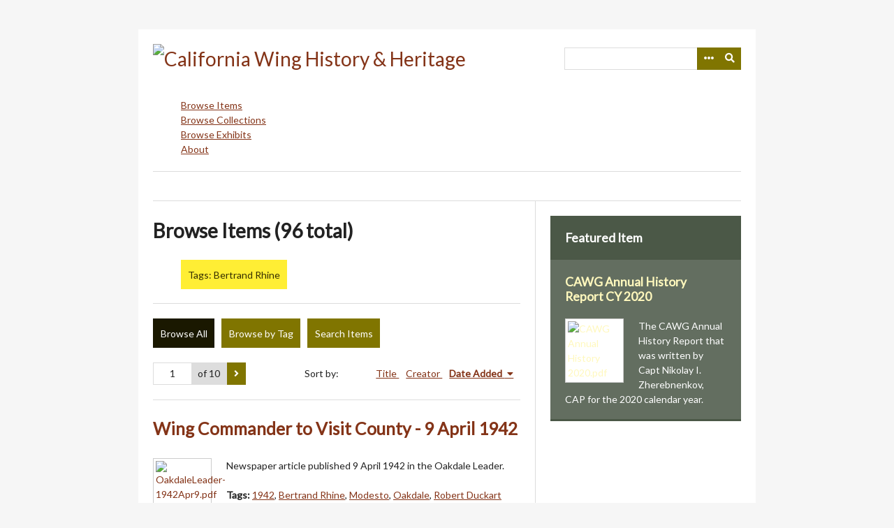

--- FILE ---
content_type: text/html; charset=utf-8
request_url: http://cawghistory.cawgcap.org/items/browse?tags=Bertrand+Rhine
body_size: 5437
content:
<!DOCTYPE html>
<html lang="en-US">
<head>
    <meta charset="utf-8">
    <meta name="viewport" content="width=device-width, initial-scale=1.0, user-scalable=yes" />
        <meta name="author" content="CAWG Historian" />
            <meta name="copyright" content="© 2025  California Wing - Civil Air Patrol" />
            <meta name="description" content="Saving and sharing the history and proud heritage of the California Wing - Civil Air Patrol" />
            <title>Browse Items &middot; California Wing History &amp; Heritage</title>

    <link rel="alternate" type="application/rss+xml" title="Omeka RSS Feed" href="/items/browse?tags=Bertrand+Rhine&amp;output=rss2" /><link rel="alternate" type="application/atom+xml" title="Omeka Atom Feed" href="/items/browse?tags=Bertrand+Rhine&amp;output=atom" />
    <!-- Plugin Stuff -->
    
    <!-- Stylesheets -->
    <link href="/application/views/scripts/css/public.css?v=3.1.2" media="screen" rel="stylesheet" type="text/css" >
<link href="//fonts.googleapis.com/css?family=Lato" media="all" rel="stylesheet" type="text/css" >
<link href="/application/views/scripts/css/iconfonts.css?v=3.1.2" media="all" rel="stylesheet" type="text/css" >
<link href="/themes/emiglio/css/style.css?v=3.1.2" media="all" rel="stylesheet" type="text/css" >
    <!-- JavaScripts -->
    <script type="text/javascript" src="//ajax.googleapis.com/ajax/libs/jquery/3.6.0/jquery.min.js"></script>
<script type="text/javascript">
    //<!--
    window.jQuery || document.write("<script type=\"text\/javascript\" src=\"\/application\/views\/scripts\/javascripts\/vendor\/jquery.js?v=3.1.2\" charset=\"utf-8\"><\/script>")    //-->
</script>
<script type="text/javascript" src="//ajax.googleapis.com/ajax/libs/jqueryui/1.12.1/jquery-ui.min.js"></script>
<script type="text/javascript">
    //<!--
    window.jQuery.ui || document.write("<script type=\"text\/javascript\" src=\"\/application\/views\/scripts\/javascripts\/vendor\/jquery-ui.js?v=3.1.2\" charset=\"utf-8\"><\/script>")    //-->
</script>
<script type="text/javascript" src="/application/views/scripts/javascripts/vendor/jquery.ui.touch-punch.js"></script>
<script type="text/javascript">
    //<!--
    jQuery.noConflict();    //-->
</script>
<script type="text/javascript" src="/application/views/scripts/javascripts/vendor/jquery-accessibleMegaMenu.js?v=3.1.2"></script>
<script type="text/javascript" src="/themes/emiglio/javascripts/emiglio.js?v=3.1.2"></script>
<script type="text/javascript" src="/themes/emiglio/javascripts/globals.js?v=3.1.2"></script></head>

<body class="items browse">
    <a href="#content" id="skipnav">Skip to main content</a>
        <div id="wrap">

        <header role="banner">

            
            <div id="search-container" role="search">
                                <form id="search-form" name="search-form" action="/search" aria-label="Search" method="get">    <input type="text" name="query" id="query" value="" title="Query" aria-label="Query" aria-labelledby="search-form query">        <button id="advanced-search" type="button" class="show-advanced button" aria-label="Options" title="Options" aria-labelledby="search-form advanced-search">
        <span class="icon" aria-hidden="true"></span>
    </button>
    <div id="advanced-form">
        <fieldset id="query-types">
            <legend>Search using this query type:</legend>
            <label><input type="radio" name="query_type" id="query_type-keyword" value="keyword" checked="checked">Keyword</label><br>
<label><input type="radio" name="query_type" id="query_type-boolean" value="boolean">Boolean</label><br>
<label><input type="radio" name="query_type" id="query_type-exact_match" value="exact_match">Exact match</label>        </fieldset>
                <fieldset id="record-types">
            <legend>Search only these record types:</legend>
                        <input type="checkbox" name="record_types[]" id="record_types-Item" value="Item" checked="checked"> <label for="record_types-Item">Item</label><br>
                        <input type="checkbox" name="record_types[]" id="record_types-File" value="File" checked="checked"> <label for="record_types-File">File</label><br>
                        <input type="checkbox" name="record_types[]" id="record_types-Collection" value="Collection" checked="checked"> <label for="record_types-Collection">Collection</label><br>
                        <input type="checkbox" name="record_types[]" id="record_types-Exhibit" value="Exhibit" checked="checked"> <label for="record_types-Exhibit">Exhibit</label><br>
                        <input type="checkbox" name="record_types[]" id="record_types-ExhibitPage" value="ExhibitPage" checked="checked"> <label for="record_types-ExhibitPage">Exhibit Page</label><br>
                        <input type="checkbox" name="record_types[]" id="record_types-SimplePagesPage" value="SimplePagesPage" checked="checked"> <label for="record_types-SimplePagesPage">Simple Page</label><br>
                    </fieldset>
                <p><a href="/items/search?tags=Bertrand+Rhine">Advanced Search (Items only)</a></p>
    </div>
        <button name="submit_search" id="submit_search" type="submit" value="Submit" title="Submit" class="button" aria-label="Submit" aria-labelledby="search-form submit_search"><span class="icon" aria-hidden="true"></span></button></form>
                            </div>

            <div id="site-title"><a href="http://cawghistory.cawgcap.org" ><img src="http://cawghistory.cawgcap.org/files/theme_uploads/da39d0c083a436875107ed4c3a57bbdd.png" alt="California Wing History &amp; Heritage" /></a>
</div>

            <nav id="top-nav" role="navigation">
                <ul class="navigation">
    <li class="active">
        <a href="/items/browse">Browse Items</a>
    </li>
    <li>
        <a href="/collections/browse">Browse Collections</a>
    </li>
    <li>
        <a href="/exhibits">Browse Exhibits</a>
    </li>
    <li>
        <a href="/about">About</a>
    </li>
</ul>            </nav>

            <div id="header-image"><img src="http://cawghistory.cawgcap.org/files/theme_uploads/2973ff47e5179bab8e6b36d4ecb3a5df.png" alt=""/></div>
        </header>

        <article id="content" role="main" tabindex="-1">

            
<div id="primary" class="browse">

    <h1>Browse Items (96 total)</h1>

    <div id="item-filters"><ul><li class="tags">Tags: Bertrand Rhine</li></ul></div>
    <ul class="items-nav navigation" id="secondary-nav">
        <ul class="navigation">
    <li class="active">
        <a href="/items/browse">Browse All</a>
    </li>
    <li>
        <a href="/items/tags">Browse by Tag</a>
    </li>
    <li>
        <a href="/items/search">Search Items</a>
    </li>
</ul>    </ul>

    <nav class="pagination-nav" aria-label="Pagination">
    <ul class="pagination">
        
        <li class="page-input">
        <form action="/items/browse" method="get" accept-charset="utf-8">
        <input type="hidden" name="tags" value="Bertrand Rhine" id="tags"><input type="text" name="page" title="Current Page" value="1"> of 10        </form>
        </li>

                <!-- Next page link -->
        <li class="pagination_next">
                        <a rel="next" href="/items/browse?tags=Bertrand+Rhine&amp;page=2"><span class="screen-reader-text">Next Page</span></a>
        </li>
            </ul>
</nav>


    
        <div id="sort-links">
        <span class="sort-label">Sort by: </span><ul id="sort-links-list"><li  ><a href="/items/browse?tags=Bertrand+Rhine&amp;sort_field=Dublin+Core%2CTitle" aria-label="Sort ascending Title" title="Sort ascending">Title <span role="presentation" class="sort-icon"></span></a></li><li  ><a href="/items/browse?tags=Bertrand+Rhine&amp;sort_field=Dublin+Core%2CCreator" aria-label="Sort ascending Creator" title="Sort ascending">Creator <span role="presentation" class="sort-icon"></span></a></li><li class="sorting desc" ><a href="/items/browse?tags=Bertrand+Rhine&amp;sort_field=added&amp;sort_dir=a" aria-label="Sorting descending Date Added" title="Sorting descending">Date Added <span role="presentation" class="sort-icon"></span></a></li></ul>    </div>

    
            <div class="item hentry">
            <div class="item-meta">

            <h2><a href="/items/show/6472">Wing Commander to Visit County - 9 April 1942</a></h2>

                            <div class="item-img">
                <a href="/items/show/6472"><img src="http://cawghistory.cawgcap.org/files/square_thumbnails/fd49feb0c30c0cdf68b0bca267666b76.jpg" alt="OakdaleLeader-1942Apr9.pdf" title="OakdaleLeader-1942Apr9.pdf"></a>                </div>
            
                            <div class="item-description">
                Newspaper article published 9 April 1942 in the Oakdale Leader.                </div>
            
                            <div class="tags"><p><strong>Tags: </strong>
                <a href="/items/browse?tags=1942" rel="tag">1942</a>, <a href="/items/browse?tags=Bertrand+Rhine" rel="tag">Bertrand Rhine</a>, <a href="/items/browse?tags=Modesto" rel="tag">Modesto</a>, <a href="/items/browse?tags=Oakdale" rel="tag">Oakdale</a>, <a href="/items/browse?tags=Robert+Duckart" rel="tag">Robert Duckart</a></p>
                </div>
            
            <span class="Z3988" title="ctx_ver=Z39.88-2004&amp;rft_val_fmt=info%3Aofi%2Ffmt%3Akev%3Amtx%3Adc&amp;rfr_id=info%3Asid%2Fomeka.org%3Agenerator&amp;rft.creator=Oakdale+Leader%2C+CA&amp;rft.description=Newspaper+article+published+9+April+1942+in+the+Oakdale+Leader.&amp;rft.date=9+April+1942&amp;rft.format=record%3A+text%0D%0Adigital&amp;rft.source=www.newspapers.com&amp;rft.language=English&amp;rft.title=Wing+Commander+to+Visit+County+-+9+April+1942&amp;rft.type=document&amp;rft.identifier=http%3A%2F%2Fcawghistory.cawgcap.org%2Fitems%2Fshow%2F6472" aria-hidden="true"></span>
            </div><!-- end class="item-meta" -->
        </div><!-- end class="item hentry" -->
            <div class="item hentry">
            <div class="item-meta">

            <h2><a href="/items/show/6394">25,000 Persons Witness Big CAP Air Show at Vail Field - 21 December 1944</a></h2>

                            <div class="item-img">
                <a href="/items/show/6394"><img src="http://cawghistory.cawgcap.org/files/square_thumbnails/11b16d4b78db76cceddd177c3c7fb241.jpg" alt="SanFernandoValleyTimes-1944Dec21.pdf" title="SanFernandoValleyTimes-1944Dec21.pdf"></a>                </div>
            
                            <div class="item-description">
                Newspaper article (with photograph) published 21 December 1944 in the Valley Times.                </div>
            
                            <div class="tags"><p><strong>Tags: </strong>
                <a href="/items/browse?tags=1944" rel="tag">1944</a>, <a href="/items/browse?tags=Bertrand+Rhine" rel="tag">Bertrand Rhine</a>, <a href="/items/browse?tags=Group+1" rel="tag">Group 1</a>, <a href="/items/browse?tags=Ralph+Bechtel" rel="tag">Ralph Bechtel</a>, <a href="/items/browse?tags=Richard+Dick" rel="tag">Richard Dick</a>, <a href="/items/browse?tags=Robert+Cummings" rel="tag">Robert Cummings</a>, <a href="/items/browse?tags=Squadron+918-2" rel="tag">Squadron 918-2</a>, <a href="/items/browse?tags=Tex+Rankin" rel="tag">Tex Rankin</a>, <a href="/items/browse?tags=Vail+Field" rel="tag">Vail Field</a></p>
                </div>
            
            <span class="Z3988" title="ctx_ver=Z39.88-2004&amp;rft_val_fmt=info%3Aofi%2Ffmt%3Akev%3Amtx%3Adc&amp;rfr_id=info%3Asid%2Fomeka.org%3Agenerator&amp;rft.creator=Valley+Times%2C+San+Fernando%2C+CA&amp;rft.description=Newspaper+article+%28with+photograph%29+published+21+December+1944+in+the+Valley+Times.&amp;rft.date=21+December+1944&amp;rft.format=record%3A+text%0D%0Adigital&amp;rft.source=www.newspapers.com&amp;rft.language=English&amp;rft.title=25%2C000+Persons+Witness+Big+CAP+Air+Show+at+Vail+Field+-+21+December+1944&amp;rft.type=document&amp;rft.identifier=http%3A%2F%2Fcawghistory.cawgcap.org%2Fitems%2Fshow%2F6394" aria-hidden="true"></span>
            </div><!-- end class="item-meta" -->
        </div><!-- end class="item hentry" -->
            <div class="item hentry">
            <div class="item-meta">

            <h2><a href="/items/show/5714">Civilian Fliers Land To Open State Gathering - 21 May 1949</a></h2>

                            <div class="item-img">
                <a href="/items/show/5714"><img src="http://cawghistory.cawgcap.org/files/square_thumbnails/435e21a7a677ec620818e191abd4f3da.jpg" alt="FresnoBee-1949May21.pdf" title="FresnoBee-1949May21.pdf"></a>                </div>
            
                            <div class="item-description">
                Newspaper article published 21 May 1949 in The Fresno Bee.                </div>
            
                            <div class="tags"><p><strong>Tags: </strong>
                <a href="/items/browse?tags=1949" rel="tag">1949</a>, <a href="/items/browse?tags=Bertrand+Rhine" rel="tag">Bertrand Rhine</a>, <a href="/items/browse?tags=Fresno+Air+Terminal" rel="tag">Fresno Air Terminal</a>, <a href="/items/browse?tags=George+Fawkner" rel="tag">George Fawkner</a>, <a href="/items/browse?tags=Marshall+Beeman" rel="tag">Marshall Beeman</a></p>
                </div>
            
            <span class="Z3988" title="ctx_ver=Z39.88-2004&amp;rft_val_fmt=info%3Aofi%2Ffmt%3Akev%3Amtx%3Adc&amp;rfr_id=info%3Asid%2Fomeka.org%3Agenerator&amp;rft.creator=The+Fresno+Bee%2C+CA&amp;rft.description=Newspaper+article+published+21+May+1949+in+The+Fresno+Bee.&amp;rft.date=21+May+1949&amp;rft.format=record%3A+text%0D%0Adigital&amp;rft.source=www.newspapers.com&amp;rft.language=English&amp;rft.title=Civilian+Fliers+Land+To+Open+State+Gathering+-+21+May+1949&amp;rft.type=document&amp;rft.identifier=http%3A%2F%2Fcawghistory.cawgcap.org%2Fitems%2Fshow%2F5714" aria-hidden="true"></span>
            </div><!-- end class="item-meta" -->
        </div><!-- end class="item hentry" -->
            <div class="item hentry">
            <div class="item-meta">

            <h2><a href="/items/show/5679">CAP Mobile Radio Plan Is Displayed - 28 August 1948</a></h2>

                            <div class="item-img">
                <a href="/items/show/5679"><img src="http://cawghistory.cawgcap.org/files/square_thumbnails/cb812977b6b79daddf792889fa2c200d.jpg" alt="FresnoBee-1948Aug28.pdf" title="FresnoBee-1948Aug28.pdf"></a>                </div>
            
                            <div class="item-description">
                Newspaper article (with photograph) published 28 August 1948 in The Fresno Bee.                </div>
            
                            <div class="tags"><p><strong>Tags: </strong>
                <a href="/items/browse?tags=1948" rel="tag">1948</a>, <a href="/items/browse?tags=Ben+McGlashan" rel="tag">Ben McGlashan</a>, <a href="/items/browse?tags=Bertrand+Rhine" rel="tag">Bertrand Rhine</a>, <a href="/items/browse?tags=Clifford+Bryant" rel="tag">Clifford Bryant</a>, <a href="/items/browse?tags=Fresno" rel="tag">Fresno</a>, <a href="/items/browse?tags=Geore+Bartell" rel="tag">Geore Bartell</a>, <a href="/items/browse?tags=George+Bechtel" rel="tag">George Bechtel</a>, <a href="/items/browse?tags=Group+7" rel="tag">Group 7</a>, <a href="/items/browse?tags=radio" rel="tag">radio</a></p>
                </div>
            
            <span class="Z3988" title="ctx_ver=Z39.88-2004&amp;rft_val_fmt=info%3Aofi%2Ffmt%3Akev%3Amtx%3Adc&amp;rfr_id=info%3Asid%2Fomeka.org%3Agenerator&amp;rft.creator=The+Fresno+Bee%2C+CA&amp;rft.description=Newspaper+article+%28with+photograph%29+published+28+August+1948+in+The+Fresno+Bee.&amp;rft.date=28+August+1948&amp;rft.format=record%3A+text%0D%0Adigital&amp;rft.source=www.newspapers.com&amp;rft.language=English&amp;rft.title=CAP+Mobile+Radio+Plan+Is+Displayed+-+28+August+1948&amp;rft.type=document&amp;rft.identifier=http%3A%2F%2Fcawghistory.cawgcap.org%2Fitems%2Fshow%2F5679" aria-hidden="true"></span>
            </div><!-- end class="item-meta" -->
        </div><!-- end class="item hentry" -->
            <div class="item hentry">
            <div class="item-meta">

            <h2><a href="/items/show/5678">Civil Air Patrol Plans 3 New Units - 26 August 1948</a></h2>

                            <div class="item-img">
                <a href="/items/show/5678"><img src="http://cawghistory.cawgcap.org/files/square_thumbnails/95cb6b0ec2fdae6d495a4b8185a774cf.jpg" alt="FresnoBee-1948Aug26.pdf" title="FresnoBee-1948Aug26.pdf"></a>                </div>
            
                            <div class="item-description">
                Newspaper article published 26 August 1948 in The Fresno Bee.                </div>
            
                            <div class="tags"><p><strong>Tags: </strong>
                <a href="/items/browse?tags=1948" rel="tag">1948</a>, <a href="/items/browse?tags=Adams+Field" rel="tag">Adams Field</a>, <a href="/items/browse?tags=Bertrand+Rhine" rel="tag">Bertrand Rhine</a>, <a href="/items/browse?tags=Chandler+Field" rel="tag">Chandler Field</a>, <a href="/items/browse?tags=Furlong+Field" rel="tag">Furlong Field</a>, <a href="/items/browse?tags=George+Huffman" rel="tag">George Huffman</a>, <a href="/items/browse?tags=Hammer+Field" rel="tag">Hammer Field</a>, <a href="/items/browse?tags=William+Husbands" rel="tag">William Husbands</a></p>
                </div>
            
            <span class="Z3988" title="ctx_ver=Z39.88-2004&amp;rft_val_fmt=info%3Aofi%2Ffmt%3Akev%3Amtx%3Adc&amp;rfr_id=info%3Asid%2Fomeka.org%3Agenerator&amp;rft.creator=The+Fresno+Bee%2C+CA&amp;rft.description=Newspaper+article+published+26+August+1948+in+The+Fresno+Bee.&amp;rft.date=26+August+1948&amp;rft.format=record%3A+text%0D%0Adigital&amp;rft.source=www.newspapers.com&amp;rft.language=English&amp;rft.title=Civil+Air+Patrol+Plans+3+New+Units+-+26+August+1948&amp;rft.type=document&amp;rft.identifier=http%3A%2F%2Fcawghistory.cawgcap.org%2Fitems%2Fshow%2F5678" aria-hidden="true"></span>
            </div><!-- end class="item-meta" -->
        </div><!-- end class="item hentry" -->
            <div class="item hentry">
            <div class="item-meta">

            <h2><a href="/items/show/5675">CAP Will Continue As AAF Auxiliary - 1 March 1946</a></h2>

                            <div class="item-img">
                <a href="/items/show/5675"><img src="http://cawghistory.cawgcap.org/files/square_thumbnails/58ac3e580f9ebf3b4055ac9c36e81f13.jpg" alt="FresnoBee-1946Mar1.pdf" title="FresnoBee-1946Mar1.pdf"></a>                </div>
            
                            <div class="item-description">
                Newspaper article published 1 March 1946 in The Fresno Bee.                </div>
            
                            <div class="tags"><p><strong>Tags: </strong>
                <a href="/items/browse?tags=1946" rel="tag">1946</a>, <a href="/items/browse?tags=Bertrand+Rhine" rel="tag">Bertrand Rhine</a>, <a href="/items/browse?tags=San+Francisco" rel="tag">San Francisco</a></p>
                </div>
            
            <span class="Z3988" title="ctx_ver=Z39.88-2004&amp;rft_val_fmt=info%3Aofi%2Ffmt%3Akev%3Amtx%3Adc&amp;rfr_id=info%3Asid%2Fomeka.org%3Agenerator&amp;rft.creator=The+Fresno+Bee%2C+CA&amp;rft.description=Newspaper+article+published+1+March+1946+in+The+Fresno+Bee.&amp;rft.date=1+March+1946&amp;rft.format=record%3A+text%0D%0Adigital&amp;rft.source=www.newspapers.com&amp;rft.language=English&amp;rft.title=CAP+Will+Continue+As+AAF+Auxiliary+-+1+March+1946&amp;rft.type=document&amp;rft.identifier=http%3A%2F%2Fcawghistory.cawgcap.org%2Fitems%2Fshow%2F5675" aria-hidden="true"></span>
            </div><!-- end class="item-meta" -->
        </div><!-- end class="item hentry" -->
            <div class="item hentry">
            <div class="item-meta">

            <h2><a href="/items/show/5671">CAP Denies Plan To Offer Flight Training Program - 16 June 1945</a></h2>

                            <div class="item-img">
                <a href="/items/show/5671"><img src="http://cawghistory.cawgcap.org/files/square_thumbnails/997288183c72c73f63b03ef0d42f8cad.jpg" alt="FresnoBee-1945Jun16.pdf" title="FresnoBee-1945Jun16.pdf"></a>                </div>
            
                            <div class="item-description">
                Newspaper article published 16 June 1945 in The Fresno Bee.                </div>
            
                            <div class="tags"><p><strong>Tags: </strong>
                <a href="/items/browse?tags=1845" rel="tag">1845</a>, <a href="/items/browse?tags=Bertrand+Rhine" rel="tag">Bertrand Rhine</a>, <a href="/items/browse?tags=Roscoe+Turner" rel="tag">Roscoe Turner</a></p>
                </div>
            
            <span class="Z3988" title="ctx_ver=Z39.88-2004&amp;rft_val_fmt=info%3Aofi%2Ffmt%3Akev%3Amtx%3Adc&amp;rfr_id=info%3Asid%2Fomeka.org%3Agenerator&amp;rft.creator=The+Fresno+Bee%2C+CA&amp;rft.description=Newspaper+article+published+16+June+1945+in+The+Fresno+Bee.&amp;rft.date=16+June+1945&amp;rft.format=record%3A+text%0D%0Adigital&amp;rft.source=www.newspapers.com&amp;rft.language=English&amp;rft.title=CAP+Denies+Plan+To+Offer+Flight+Training+Program+-+16+June+1945&amp;rft.type=document&amp;rft.identifier=http%3A%2F%2Fcawghistory.cawgcap.org%2Fitems%2Fshow%2F5671" aria-hidden="true"></span>
            </div><!-- end class="item-meta" -->
        </div><!-- end class="item hentry" -->
            <div class="item hentry">
            <div class="item-meta">

            <h2><a href="/items/show/5653">CAP Aids Army In Recruiting Aviation Cadets - 23 August 1942</a></h2>

                            <div class="item-img">
                <a href="/items/show/5653"><img src="http://cawghistory.cawgcap.org/files/square_thumbnails/53b2e00772026bc99b09b0889428cf2b.jpg" alt="FresnoBee-1943Aug23.pdf" title="FresnoBee-1943Aug23.pdf"></a>                </div>
            
                            <div class="item-description">
                Newspaper article (with photograph) published 23 August 1942 in The Fresno Bee.                </div>
            
                            <div class="tags"><p><strong>Tags: </strong>
                <a href="/items/browse?tags=Arthur+Sims" rel="tag">Arthur Sims</a>, <a href="/items/browse?tags=Bertrand+Rhine" rel="tag">Bertrand Rhine</a>, <a href="/items/browse?tags=Fresno" rel="tag">Fresno</a>, <a href="/items/browse?tags=Ira+Fitzgerald" rel="tag">Ira Fitzgerald</a>, <a href="/items/browse?tags=J.+Buckham" rel="tag">J. Buckham</a>, <a href="/items/browse?tags=J.+Myers" rel="tag">J. Myers</a>, <a href="/items/browse?tags=J.C.+Cannon" rel="tag">J.C. Cannon</a>, <a href="/items/browse?tags=LeRoy+Adams" rel="tag">LeRoy Adams</a>, <a href="/items/browse?tags=Sol+Sweet" rel="tag">Sol Sweet</a>, <a href="/items/browse?tags=Willard+Barr" rel="tag">Willard Barr</a></p>
                </div>
            
            <span class="Z3988" title="ctx_ver=Z39.88-2004&amp;rft_val_fmt=info%3Aofi%2Ffmt%3Akev%3Amtx%3Adc&amp;rfr_id=info%3Asid%2Fomeka.org%3Agenerator&amp;rft.creator=The+Fresno+Bee%2C+CA&amp;rft.description=Newspaper+article+%28with+photograph%29+published+23+August+1942+in+The+Fresno+Bee.&amp;rft.date=23+August+1942&amp;rft.format=record%3A+text%0D%0Adigital&amp;rft.source=www.newspapers.com&amp;rft.language=English&amp;rft.title=CAP+Aids+Army+In+Recruiting+Aviation+Cadets+-+23+August+1942&amp;rft.type=document&amp;rft.identifier=http%3A%2F%2Fcawghistory.cawgcap.org%2Fitems%2Fshow%2F5653" aria-hidden="true"></span>
            </div><!-- end class="item-meta" -->
        </div><!-- end class="item hentry" -->
            <div class="item hentry">
            <div class="item-meta">

            <h2><a href="/items/show/5652">State CAP head Will Explain Group&#039;s Work - 20 August 1942</a></h2>

                            <div class="item-img">
                <a href="/items/show/5652"><img src="http://cawghistory.cawgcap.org/files/square_thumbnails/39f48867e21ba7dd0377c69d8828f7f9.jpg" alt="FresnoBee-1943Aug20.pdf" title="FresnoBee-1943Aug20.pdf"></a>                </div>
            
                            <div class="item-description">
                Newspaper article published 20 August 1942 in The Fresno Bee.                </div>
            
                            <div class="tags"><p><strong>Tags: </strong>
                <a href="/items/browse?tags=1942" rel="tag">1942</a>, <a href="/items/browse?tags=Bertrand+Rhine" rel="tag">Bertrand Rhine</a>, <a href="/items/browse?tags=J.+Meyers" rel="tag">J. Meyers</a></p>
                </div>
            
            <span class="Z3988" title="ctx_ver=Z39.88-2004&amp;rft_val_fmt=info%3Aofi%2Ffmt%3Akev%3Amtx%3Adc&amp;rfr_id=info%3Asid%2Fomeka.org%3Agenerator&amp;rft.creator=The+Fresno+Bee%2C+CA&amp;rft.description=Newspaper+article+published+20+August+1942+in+The+Fresno+Bee.&amp;rft.date=20+August+1942&amp;rft.format=record%3A+text%0D%0Adigital&amp;rft.source=www.newspapers.com&amp;rft.language=English&amp;rft.title=State+CAP+head+Will+Explain+Group%27s+Work+-+20+August+1942&amp;rft.type=document&amp;rft.identifier=http%3A%2F%2Fcawghistory.cawgcap.org%2Fitems%2Fshow%2F5652" aria-hidden="true"></span>
            </div><!-- end class="item-meta" -->
        </div><!-- end class="item hentry" -->
            <div class="item hentry">
            <div class="item-meta">

            <h2><a href="/items/show/5651">Civil Air Patrol Aides Will Meet Tomorrow - 28 March 1942</a></h2>

                            <div class="item-img">
                <a href="/items/show/5651"><img src="http://cawghistory.cawgcap.org/files/square_thumbnails/cd86d6d51eabc82e40b8fedbc0466333.jpg" alt="FresnoBee-1942Mar28.pdf" title="FresnoBee-1942Mar28.pdf"></a>                </div>
            
                            <div class="item-description">
                Newspaper article published 28 March 1942 in The Fresno Bee.                </div>
            
                            <div class="tags"><p><strong>Tags: </strong>
                <a href="/items/browse?tags=1942" rel="tag">1942</a>, <a href="/items/browse?tags=Andy+Devine" rel="tag">Andy Devine</a>, <a href="/items/browse?tags=Bertrand+Rhine" rel="tag">Bertrand Rhine</a>, <a href="/items/browse?tags=Clifford+Bryant" rel="tag">Clifford Bryant</a>, <a href="/items/browse?tags=San+Joaquin+Valley" rel="tag">San Joaquin Valley</a></p>
                </div>
            
            <span class="Z3988" title="ctx_ver=Z39.88-2004&amp;rft_val_fmt=info%3Aofi%2Ffmt%3Akev%3Amtx%3Adc&amp;rfr_id=info%3Asid%2Fomeka.org%3Agenerator&amp;rft.creator=The+Fresno+Bee%2C+CA&amp;rft.description=Newspaper+article+published+28+March+1942+in+The+Fresno+Bee.&amp;rft.date=28+March+1942&amp;rft.format=record%3B+text%0D%0Adigital&amp;rft.source=www.newspapers.com&amp;rft.language=English&amp;rft.title=Civil+Air+Patrol+Aides+Will+Meet+Tomorrow+-+28+March+1942&amp;rft.type=document&amp;rft.identifier=http%3A%2F%2Fcawghistory.cawgcap.org%2Fitems%2Fshow%2F5651" aria-hidden="true"></span>
            </div><!-- end class="item-meta" -->
        </div><!-- end class="item hentry" -->
        
    <nav class="pagination-nav" aria-label="Pagination">
    <ul class="pagination">
        
        <li class="page-input">
        <form action="/items/browse" method="get" accept-charset="utf-8">
        <input type="hidden" name="tags" value="Bertrand Rhine" id="tags"><input type="text" name="page" title="Current Page" value="1"> of 10        </form>
        </li>

                <!-- Next page link -->
        <li class="pagination_next">
                        <a rel="next" href="/items/browse?tags=Bertrand+Rhine&amp;page=2"><span class="screen-reader-text">Next Page</span></a>
        </li>
            </ul>
</nav>

</div>

<div id="secondary">
    <!-- Featured Item -->
    <div id="featured-item" class="featured">
        <h2>Featured Item</h2>
        <div class="item record">
        <h3><a href="/items/show/4595">CAWG Annual History Report CY 2020</a></h3>
    <a href="/items/show/4595" class="image"><img src="http://cawghistory.cawgcap.org/files/square_thumbnails/0d9fa35a8f23e49b80c717fad0f24184.jpg" alt="CAWG Annual History 2020.pdf" title="CAWG Annual History 2020.pdf"></a>            <p class="item-description">The CAWG Annual History Report that was written by Capt Nikolay I. Zherebnenkov, CAP for the 2020 calendar year.</p>
    </div>
    </div><!--end featured-item-->

</div><!-- end secondary -->

        </article>

        <footer role="contentinfo">

            <nav id="bottom-nav">
                <ul class="navigation">
    <li class="active">
        <a href="/items/browse">Browse Items</a>
    </li>
    <li>
        <a href="/collections/browse">Browse Collections</a>
    </li>
    <li>
        <a href="/exhibits">Browse Exhibits</a>
    </li>
    <li>
        <a href="/about">About</a>
    </li>
</ul>            </nav>

            <div id="footer-text">
                <em><strong> Join our discussion on Facebook: <a title="California Wing Heritage" href="https://www.facebook.com/CaliforniaWingHeritage" target="_blank" rel="noreferrer noopener">California Wing Heritage</a><br /><br />Also look at the digital archives available at the <a href="http://history.cap.gov">Civil Air Patrol History Program</a> website<br /><br /><a title="California Wing Heritage" href="https://www.facebook.com/CaliforniaWingHeritage" target="_blank" rel="noreferrer noopener"><br /></a></strong></em>                                    <p>© 2025  California Wing - Civil Air Patrol</p>
                                <p>Proudly powered by <a href="http://omeka.org">Omeka</a>.</p>
            </div>

            
        </footer>

    </div><!-- end wrap -->

    <script>
    jQuery(document).ready(function() {
        Omeka.showAdvancedForm();
        Omeka.skipNav();
        Emiglio.megaMenu();
    });
    </script>

</body>
</html>
